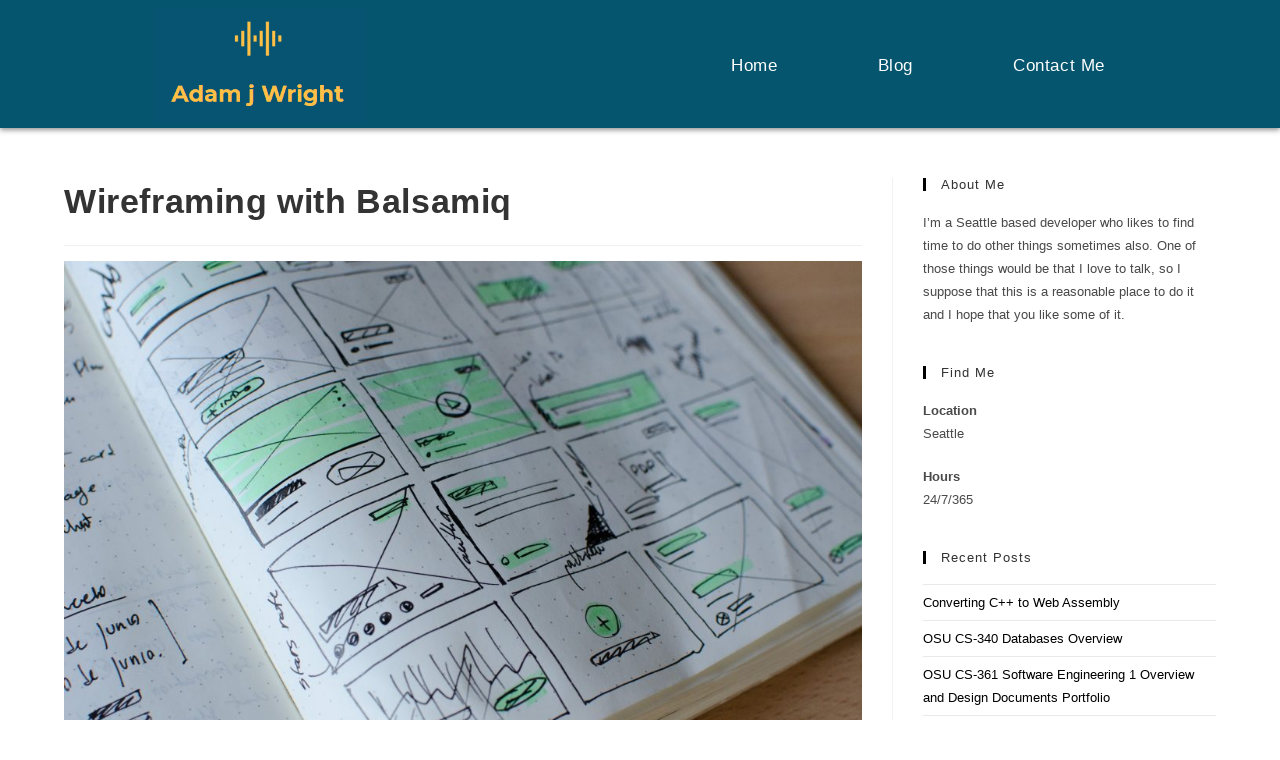

--- FILE ---
content_type: text/html; charset=UTF-8
request_url: https://adamjwright.com/blog/wireframing_with_balsamiq
body_size: 12307
content:
<!DOCTYPE html>
<html class="html" lang="en-US">
<head>
	<meta charset="UTF-8">
	<link rel="profile" href="https://gmpg.org/xfn/11">

	<title>Wireframing with Balsamiq &#8211; AjWright</title>
<meta name='robots' content='max-image-preview:large' />
		<style>img:is([sizes="auto" i], [sizes^="auto," i]) { contain-intrinsic-size: 3000px 1500px }</style>
		<link rel="pingback" href="https://adamjwright.com/blog/xmlrpc.php">
<meta name="viewport" content="width=device-width, initial-scale=1"><link rel="alternate" type="application/rss+xml" title="AjWright &raquo; Feed" href="https://adamjwright.com/blog/feed" />
<link rel="alternate" type="application/rss+xml" title="AjWright &raquo; Comments Feed" href="https://adamjwright.com/blog/comments/feed" />
<link rel="alternate" type="application/rss+xml" title="AjWright &raquo; Wireframing with Balsamiq Comments Feed" href="https://adamjwright.com/blog/wireframing_with_balsamiq/feed" />
<script>
window._wpemojiSettings = {"baseUrl":"https:\/\/s.w.org\/images\/core\/emoji\/14.0.0\/72x72\/","ext":".png","svgUrl":"https:\/\/s.w.org\/images\/core\/emoji\/14.0.0\/svg\/","svgExt":".svg","source":{"concatemoji":"https:\/\/adamjwright.com\/blog\/wp-includes\/js\/wp-emoji-release.min.js?ver=6.4.7"}};
/*! This file is auto-generated */
!function(i,n){var o,s,e;function c(e){try{var t={supportTests:e,timestamp:(new Date).valueOf()};sessionStorage.setItem(o,JSON.stringify(t))}catch(e){}}function p(e,t,n){e.clearRect(0,0,e.canvas.width,e.canvas.height),e.fillText(t,0,0);var t=new Uint32Array(e.getImageData(0,0,e.canvas.width,e.canvas.height).data),r=(e.clearRect(0,0,e.canvas.width,e.canvas.height),e.fillText(n,0,0),new Uint32Array(e.getImageData(0,0,e.canvas.width,e.canvas.height).data));return t.every(function(e,t){return e===r[t]})}function u(e,t,n){switch(t){case"flag":return n(e,"\ud83c\udff3\ufe0f\u200d\u26a7\ufe0f","\ud83c\udff3\ufe0f\u200b\u26a7\ufe0f")?!1:!n(e,"\ud83c\uddfa\ud83c\uddf3","\ud83c\uddfa\u200b\ud83c\uddf3")&&!n(e,"\ud83c\udff4\udb40\udc67\udb40\udc62\udb40\udc65\udb40\udc6e\udb40\udc67\udb40\udc7f","\ud83c\udff4\u200b\udb40\udc67\u200b\udb40\udc62\u200b\udb40\udc65\u200b\udb40\udc6e\u200b\udb40\udc67\u200b\udb40\udc7f");case"emoji":return!n(e,"\ud83e\udef1\ud83c\udffb\u200d\ud83e\udef2\ud83c\udfff","\ud83e\udef1\ud83c\udffb\u200b\ud83e\udef2\ud83c\udfff")}return!1}function f(e,t,n){var r="undefined"!=typeof WorkerGlobalScope&&self instanceof WorkerGlobalScope?new OffscreenCanvas(300,150):i.createElement("canvas"),a=r.getContext("2d",{willReadFrequently:!0}),o=(a.textBaseline="top",a.font="600 32px Arial",{});return e.forEach(function(e){o[e]=t(a,e,n)}),o}function t(e){var t=i.createElement("script");t.src=e,t.defer=!0,i.head.appendChild(t)}"undefined"!=typeof Promise&&(o="wpEmojiSettingsSupports",s=["flag","emoji"],n.supports={everything:!0,everythingExceptFlag:!0},e=new Promise(function(e){i.addEventListener("DOMContentLoaded",e,{once:!0})}),new Promise(function(t){var n=function(){try{var e=JSON.parse(sessionStorage.getItem(o));if("object"==typeof e&&"number"==typeof e.timestamp&&(new Date).valueOf()<e.timestamp+604800&&"object"==typeof e.supportTests)return e.supportTests}catch(e){}return null}();if(!n){if("undefined"!=typeof Worker&&"undefined"!=typeof OffscreenCanvas&&"undefined"!=typeof URL&&URL.createObjectURL&&"undefined"!=typeof Blob)try{var e="postMessage("+f.toString()+"("+[JSON.stringify(s),u.toString(),p.toString()].join(",")+"));",r=new Blob([e],{type:"text/javascript"}),a=new Worker(URL.createObjectURL(r),{name:"wpTestEmojiSupports"});return void(a.onmessage=function(e){c(n=e.data),a.terminate(),t(n)})}catch(e){}c(n=f(s,u,p))}t(n)}).then(function(e){for(var t in e)n.supports[t]=e[t],n.supports.everything=n.supports.everything&&n.supports[t],"flag"!==t&&(n.supports.everythingExceptFlag=n.supports.everythingExceptFlag&&n.supports[t]);n.supports.everythingExceptFlag=n.supports.everythingExceptFlag&&!n.supports.flag,n.DOMReady=!1,n.readyCallback=function(){n.DOMReady=!0}}).then(function(){return e}).then(function(){var e;n.supports.everything||(n.readyCallback(),(e=n.source||{}).concatemoji?t(e.concatemoji):e.wpemoji&&e.twemoji&&(t(e.twemoji),t(e.wpemoji)))}))}((window,document),window._wpemojiSettings);
</script>
<style id='wp-emoji-styles-inline-css'>

	img.wp-smiley, img.emoji {
		display: inline !important;
		border: none !important;
		box-shadow: none !important;
		height: 1em !important;
		width: 1em !important;
		margin: 0 0.07em !important;
		vertical-align: -0.1em !important;
		background: none !important;
		padding: 0 !important;
	}
</style>
<link rel='stylesheet' id='wp-block-library-css' href='https://adamjwright.com/blog/wp-includes/css/dist/block-library/style.min.css?ver=6.4.7' media='all' />
<style id='wp-block-library-theme-inline-css'>
.wp-block-audio figcaption{color:#555;font-size:13px;text-align:center}.is-dark-theme .wp-block-audio figcaption{color:hsla(0,0%,100%,.65)}.wp-block-audio{margin:0 0 1em}.wp-block-code{border:1px solid #ccc;border-radius:4px;font-family:Menlo,Consolas,monaco,monospace;padding:.8em 1em}.wp-block-embed figcaption{color:#555;font-size:13px;text-align:center}.is-dark-theme .wp-block-embed figcaption{color:hsla(0,0%,100%,.65)}.wp-block-embed{margin:0 0 1em}.blocks-gallery-caption{color:#555;font-size:13px;text-align:center}.is-dark-theme .blocks-gallery-caption{color:hsla(0,0%,100%,.65)}.wp-block-image figcaption{color:#555;font-size:13px;text-align:center}.is-dark-theme .wp-block-image figcaption{color:hsla(0,0%,100%,.65)}.wp-block-image{margin:0 0 1em}.wp-block-pullquote{border-bottom:4px solid;border-top:4px solid;color:currentColor;margin-bottom:1.75em}.wp-block-pullquote cite,.wp-block-pullquote footer,.wp-block-pullquote__citation{color:currentColor;font-size:.8125em;font-style:normal;text-transform:uppercase}.wp-block-quote{border-left:.25em solid;margin:0 0 1.75em;padding-left:1em}.wp-block-quote cite,.wp-block-quote footer{color:currentColor;font-size:.8125em;font-style:normal;position:relative}.wp-block-quote.has-text-align-right{border-left:none;border-right:.25em solid;padding-left:0;padding-right:1em}.wp-block-quote.has-text-align-center{border:none;padding-left:0}.wp-block-quote.is-large,.wp-block-quote.is-style-large,.wp-block-quote.is-style-plain{border:none}.wp-block-search .wp-block-search__label{font-weight:700}.wp-block-search__button{border:1px solid #ccc;padding:.375em .625em}:where(.wp-block-group.has-background){padding:1.25em 2.375em}.wp-block-separator.has-css-opacity{opacity:.4}.wp-block-separator{border:none;border-bottom:2px solid;margin-left:auto;margin-right:auto}.wp-block-separator.has-alpha-channel-opacity{opacity:1}.wp-block-separator:not(.is-style-wide):not(.is-style-dots){width:100px}.wp-block-separator.has-background:not(.is-style-dots){border-bottom:none;height:1px}.wp-block-separator.has-background:not(.is-style-wide):not(.is-style-dots){height:2px}.wp-block-table{margin:0 0 1em}.wp-block-table td,.wp-block-table th{word-break:normal}.wp-block-table figcaption{color:#555;font-size:13px;text-align:center}.is-dark-theme .wp-block-table figcaption{color:hsla(0,0%,100%,.65)}.wp-block-video figcaption{color:#555;font-size:13px;text-align:center}.is-dark-theme .wp-block-video figcaption{color:hsla(0,0%,100%,.65)}.wp-block-video{margin:0 0 1em}.wp-block-template-part.has-background{margin-bottom:0;margin-top:0;padding:1.25em 2.375em}
</style>
<style id='classic-theme-styles-inline-css'>
/*! This file is auto-generated */
.wp-block-button__link{color:#fff;background-color:#32373c;border-radius:9999px;box-shadow:none;text-decoration:none;padding:calc(.667em + 2px) calc(1.333em + 2px);font-size:1.125em}.wp-block-file__button{background:#32373c;color:#fff;text-decoration:none}
</style>
<style id='global-styles-inline-css'>
body{--wp--preset--color--black: #000000;--wp--preset--color--cyan-bluish-gray: #abb8c3;--wp--preset--color--white: #ffffff;--wp--preset--color--pale-pink: #f78da7;--wp--preset--color--vivid-red: #cf2e2e;--wp--preset--color--luminous-vivid-orange: #ff6900;--wp--preset--color--luminous-vivid-amber: #fcb900;--wp--preset--color--light-green-cyan: #7bdcb5;--wp--preset--color--vivid-green-cyan: #00d084;--wp--preset--color--pale-cyan-blue: #8ed1fc;--wp--preset--color--vivid-cyan-blue: #0693e3;--wp--preset--color--vivid-purple: #9b51e0;--wp--preset--gradient--vivid-cyan-blue-to-vivid-purple: linear-gradient(135deg,rgba(6,147,227,1) 0%,rgb(155,81,224) 100%);--wp--preset--gradient--light-green-cyan-to-vivid-green-cyan: linear-gradient(135deg,rgb(122,220,180) 0%,rgb(0,208,130) 100%);--wp--preset--gradient--luminous-vivid-amber-to-luminous-vivid-orange: linear-gradient(135deg,rgba(252,185,0,1) 0%,rgba(255,105,0,1) 100%);--wp--preset--gradient--luminous-vivid-orange-to-vivid-red: linear-gradient(135deg,rgba(255,105,0,1) 0%,rgb(207,46,46) 100%);--wp--preset--gradient--very-light-gray-to-cyan-bluish-gray: linear-gradient(135deg,rgb(238,238,238) 0%,rgb(169,184,195) 100%);--wp--preset--gradient--cool-to-warm-spectrum: linear-gradient(135deg,rgb(74,234,220) 0%,rgb(151,120,209) 20%,rgb(207,42,186) 40%,rgb(238,44,130) 60%,rgb(251,105,98) 80%,rgb(254,248,76) 100%);--wp--preset--gradient--blush-light-purple: linear-gradient(135deg,rgb(255,206,236) 0%,rgb(152,150,240) 100%);--wp--preset--gradient--blush-bordeaux: linear-gradient(135deg,rgb(254,205,165) 0%,rgb(254,45,45) 50%,rgb(107,0,62) 100%);--wp--preset--gradient--luminous-dusk: linear-gradient(135deg,rgb(255,203,112) 0%,rgb(199,81,192) 50%,rgb(65,88,208) 100%);--wp--preset--gradient--pale-ocean: linear-gradient(135deg,rgb(255,245,203) 0%,rgb(182,227,212) 50%,rgb(51,167,181) 100%);--wp--preset--gradient--electric-grass: linear-gradient(135deg,rgb(202,248,128) 0%,rgb(113,206,126) 100%);--wp--preset--gradient--midnight: linear-gradient(135deg,rgb(2,3,129) 0%,rgb(40,116,252) 100%);--wp--preset--font-size--small: 13px;--wp--preset--font-size--medium: 20px;--wp--preset--font-size--large: 36px;--wp--preset--font-size--x-large: 42px;--wp--preset--spacing--20: 0.44rem;--wp--preset--spacing--30: 0.67rem;--wp--preset--spacing--40: 1rem;--wp--preset--spacing--50: 1.5rem;--wp--preset--spacing--60: 2.25rem;--wp--preset--spacing--70: 3.38rem;--wp--preset--spacing--80: 5.06rem;--wp--preset--shadow--natural: 6px 6px 9px rgba(0, 0, 0, 0.2);--wp--preset--shadow--deep: 12px 12px 50px rgba(0, 0, 0, 0.4);--wp--preset--shadow--sharp: 6px 6px 0px rgba(0, 0, 0, 0.2);--wp--preset--shadow--outlined: 6px 6px 0px -3px rgba(255, 255, 255, 1), 6px 6px rgba(0, 0, 0, 1);--wp--preset--shadow--crisp: 6px 6px 0px rgba(0, 0, 0, 1);}:where(.is-layout-flex){gap: 0.5em;}:where(.is-layout-grid){gap: 0.5em;}body .is-layout-flow > .alignleft{float: left;margin-inline-start: 0;margin-inline-end: 2em;}body .is-layout-flow > .alignright{float: right;margin-inline-start: 2em;margin-inline-end: 0;}body .is-layout-flow > .aligncenter{margin-left: auto !important;margin-right: auto !important;}body .is-layout-constrained > .alignleft{float: left;margin-inline-start: 0;margin-inline-end: 2em;}body .is-layout-constrained > .alignright{float: right;margin-inline-start: 2em;margin-inline-end: 0;}body .is-layout-constrained > .aligncenter{margin-left: auto !important;margin-right: auto !important;}body .is-layout-constrained > :where(:not(.alignleft):not(.alignright):not(.alignfull)){max-width: var(--wp--style--global--content-size);margin-left: auto !important;margin-right: auto !important;}body .is-layout-constrained > .alignwide{max-width: var(--wp--style--global--wide-size);}body .is-layout-flex{display: flex;}body .is-layout-flex{flex-wrap: wrap;align-items: center;}body .is-layout-flex > *{margin: 0;}body .is-layout-grid{display: grid;}body .is-layout-grid > *{margin: 0;}:where(.wp-block-columns.is-layout-flex){gap: 2em;}:where(.wp-block-columns.is-layout-grid){gap: 2em;}:where(.wp-block-post-template.is-layout-flex){gap: 1.25em;}:where(.wp-block-post-template.is-layout-grid){gap: 1.25em;}.has-black-color{color: var(--wp--preset--color--black) !important;}.has-cyan-bluish-gray-color{color: var(--wp--preset--color--cyan-bluish-gray) !important;}.has-white-color{color: var(--wp--preset--color--white) !important;}.has-pale-pink-color{color: var(--wp--preset--color--pale-pink) !important;}.has-vivid-red-color{color: var(--wp--preset--color--vivid-red) !important;}.has-luminous-vivid-orange-color{color: var(--wp--preset--color--luminous-vivid-orange) !important;}.has-luminous-vivid-amber-color{color: var(--wp--preset--color--luminous-vivid-amber) !important;}.has-light-green-cyan-color{color: var(--wp--preset--color--light-green-cyan) !important;}.has-vivid-green-cyan-color{color: var(--wp--preset--color--vivid-green-cyan) !important;}.has-pale-cyan-blue-color{color: var(--wp--preset--color--pale-cyan-blue) !important;}.has-vivid-cyan-blue-color{color: var(--wp--preset--color--vivid-cyan-blue) !important;}.has-vivid-purple-color{color: var(--wp--preset--color--vivid-purple) !important;}.has-black-background-color{background-color: var(--wp--preset--color--black) !important;}.has-cyan-bluish-gray-background-color{background-color: var(--wp--preset--color--cyan-bluish-gray) !important;}.has-white-background-color{background-color: var(--wp--preset--color--white) !important;}.has-pale-pink-background-color{background-color: var(--wp--preset--color--pale-pink) !important;}.has-vivid-red-background-color{background-color: var(--wp--preset--color--vivid-red) !important;}.has-luminous-vivid-orange-background-color{background-color: var(--wp--preset--color--luminous-vivid-orange) !important;}.has-luminous-vivid-amber-background-color{background-color: var(--wp--preset--color--luminous-vivid-amber) !important;}.has-light-green-cyan-background-color{background-color: var(--wp--preset--color--light-green-cyan) !important;}.has-vivid-green-cyan-background-color{background-color: var(--wp--preset--color--vivid-green-cyan) !important;}.has-pale-cyan-blue-background-color{background-color: var(--wp--preset--color--pale-cyan-blue) !important;}.has-vivid-cyan-blue-background-color{background-color: var(--wp--preset--color--vivid-cyan-blue) !important;}.has-vivid-purple-background-color{background-color: var(--wp--preset--color--vivid-purple) !important;}.has-black-border-color{border-color: var(--wp--preset--color--black) !important;}.has-cyan-bluish-gray-border-color{border-color: var(--wp--preset--color--cyan-bluish-gray) !important;}.has-white-border-color{border-color: var(--wp--preset--color--white) !important;}.has-pale-pink-border-color{border-color: var(--wp--preset--color--pale-pink) !important;}.has-vivid-red-border-color{border-color: var(--wp--preset--color--vivid-red) !important;}.has-luminous-vivid-orange-border-color{border-color: var(--wp--preset--color--luminous-vivid-orange) !important;}.has-luminous-vivid-amber-border-color{border-color: var(--wp--preset--color--luminous-vivid-amber) !important;}.has-light-green-cyan-border-color{border-color: var(--wp--preset--color--light-green-cyan) !important;}.has-vivid-green-cyan-border-color{border-color: var(--wp--preset--color--vivid-green-cyan) !important;}.has-pale-cyan-blue-border-color{border-color: var(--wp--preset--color--pale-cyan-blue) !important;}.has-vivid-cyan-blue-border-color{border-color: var(--wp--preset--color--vivid-cyan-blue) !important;}.has-vivid-purple-border-color{border-color: var(--wp--preset--color--vivid-purple) !important;}.has-vivid-cyan-blue-to-vivid-purple-gradient-background{background: var(--wp--preset--gradient--vivid-cyan-blue-to-vivid-purple) !important;}.has-light-green-cyan-to-vivid-green-cyan-gradient-background{background: var(--wp--preset--gradient--light-green-cyan-to-vivid-green-cyan) !important;}.has-luminous-vivid-amber-to-luminous-vivid-orange-gradient-background{background: var(--wp--preset--gradient--luminous-vivid-amber-to-luminous-vivid-orange) !important;}.has-luminous-vivid-orange-to-vivid-red-gradient-background{background: var(--wp--preset--gradient--luminous-vivid-orange-to-vivid-red) !important;}.has-very-light-gray-to-cyan-bluish-gray-gradient-background{background: var(--wp--preset--gradient--very-light-gray-to-cyan-bluish-gray) !important;}.has-cool-to-warm-spectrum-gradient-background{background: var(--wp--preset--gradient--cool-to-warm-spectrum) !important;}.has-blush-light-purple-gradient-background{background: var(--wp--preset--gradient--blush-light-purple) !important;}.has-blush-bordeaux-gradient-background{background: var(--wp--preset--gradient--blush-bordeaux) !important;}.has-luminous-dusk-gradient-background{background: var(--wp--preset--gradient--luminous-dusk) !important;}.has-pale-ocean-gradient-background{background: var(--wp--preset--gradient--pale-ocean) !important;}.has-electric-grass-gradient-background{background: var(--wp--preset--gradient--electric-grass) !important;}.has-midnight-gradient-background{background: var(--wp--preset--gradient--midnight) !important;}.has-small-font-size{font-size: var(--wp--preset--font-size--small) !important;}.has-medium-font-size{font-size: var(--wp--preset--font-size--medium) !important;}.has-large-font-size{font-size: var(--wp--preset--font-size--large) !important;}.has-x-large-font-size{font-size: var(--wp--preset--font-size--x-large) !important;}
.wp-block-navigation a:where(:not(.wp-element-button)){color: inherit;}
:where(.wp-block-post-template.is-layout-flex){gap: 1.25em;}:where(.wp-block-post-template.is-layout-grid){gap: 1.25em;}
:where(.wp-block-columns.is-layout-flex){gap: 2em;}:where(.wp-block-columns.is-layout-grid){gap: 2em;}
.wp-block-pullquote{font-size: 1.5em;line-height: 1.6;}
</style>
<link rel='stylesheet' id='font-awesome-css' href='https://adamjwright.com/blog/wp-content/themes/oceanwp/assets/fonts/fontawesome/css/all.min.css?ver=6.4.2' media='all' />
<link rel='stylesheet' id='simple-line-icons-css' href='https://adamjwright.com/blog/wp-content/themes/oceanwp/assets/css/third/simple-line-icons.min.css?ver=2.4.0' media='all' />
<link rel='stylesheet' id='oceanwp-style-css' href='https://adamjwright.com/blog/wp-content/themes/oceanwp/assets/css/style.min.css?ver=3.5.3' media='all' />
<script src="https://adamjwright.com/blog/wp-includes/js/jquery/jquery.min.js?ver=3.7.1" id="jquery-core-js"></script>
<link rel="https://api.w.org/" href="https://adamjwright.com/blog/wp-json/" /><link rel="alternate" type="application/json" href="https://adamjwright.com/blog/wp-json/wp/v2/posts/525" /><link rel="EditURI" type="application/rsd+xml" title="RSD" href="https://adamjwright.com/blog/xmlrpc.php?rsd" />
<meta name="generator" content="WordPress 6.4.7" />
<link rel="canonical" href="https://adamjwright.com/blog/wireframing_with_balsamiq" />
<link rel='shortlink' href='https://adamjwright.com/blog/?p=525' />
<link rel="alternate" type="application/json+oembed" href="https://adamjwright.com/blog/wp-json/oembed/1.0/embed?url=https%3A%2F%2Fadamjwright.com%2Fblog%2Fwireframing_with_balsamiq" />
<link rel="alternate" type="text/xml+oembed" href="https://adamjwright.com/blog/wp-json/oembed/1.0/embed?url=https%3A%2F%2Fadamjwright.com%2Fblog%2Fwireframing_with_balsamiq&#038;format=xml" />
<link rel="icon" href="https://adamjwright.com/blog/wp-content/uploads/2019/03/favicon-1.ico" sizes="32x32" />
<link rel="icon" href="https://adamjwright.com/blog/wp-content/uploads/2019/03/favicon-1.ico" sizes="192x192" />
<link rel="apple-touch-icon" href="https://adamjwright.com/blog/wp-content/uploads/2019/03/favicon-1.ico" />
<meta name="msapplication-TileImage" content="https://adamjwright.com/blog/wp-content/uploads/2019/03/favicon-1.ico" />
		<style id="wp-custom-css">
			#site-header{box-shadow:0 5px 5px #27272780;-webkit-box-shadow:0 2px 5px #27272780;-moz-box-shadow:0 2px 5px #27272780;position:relative;z-index:999999}#contact{width:85%}#name{float:left;margin-right:75%;color:rgb(92,92,92)}#first-in{float:left;margin-right:2%;border-radius:2px;border:1px solid rgb(172,172,172);width:30%}#first{float:left;margin-right:30%;color:rgb(172,172,172);font-size:13px}#last-in{float:left;width:30%;margin-right:37%;border-radius:2px;border:1px solid rgb(172,172,172)}#last{/* margin-left:-20%;*/color:rgb(172,172,172);font-size:13px}#email{float:left;margin-right:75%;color:rgb(92,92,92)}#email-in{width:62%;float:left;margin-right:35%;border:1px solid rgb(172,172,172);border-radius:2px}#comments{float:left;color:rgb(92,92,92);border-top:0}#comments-in{float:left;max-width:100%;min-width:100%;height:8vw;border:1px solid rgb(172,172,172);resize:vertical;border-radius:2px}#submit{float:left;background-color:rgb(92,92,92);margin-bottom:40px;border-radius:5px;color:white;font-size:13px;padding:13px 25px;margin-top:13px;-webkit-transition:0.4s;-moz-transition:0.4s;-o-transition:0.4s;transition:0.4s}#submit:hover{background-color:rgb(14,13,13)}#sidr{width:220px}.sidr-class-close-text{font-size:11.5px;font-weight:bold;margin-left:30px}.sidr-class-dropdown-menu >li:first-child,.sidr-class-fs-dropdown-menu >li:first-child{border-top:1px solid rgba(0,0,0,0.125)}.sidr-class-dropdown-menu li,.sidr-class-fs-dropdown-menu li{border-bottom:1px solid rgba(0,0,0,0.125)}.sidr-class-close-text{color:white}.sidr-class-toggle-sidr-close{background-color:#04556d}.no-header-border #site-header{z-index:1}.oceanwp-sidr-overlay{background:rgba(0,0,0,0.50)}a.sidr-class-toggle-sidr-close i{filter:brightness(0) invert(1)}a.sidr-class-toggle-sidr-close{background-color:#04536d}		</style>
		<!-- OceanWP CSS -->
<style type="text/css">
/* General CSS */a:hover,a.light:hover,.theme-heading .text::before,.theme-heading .text::after,#top-bar-content >a:hover,#top-bar-social li.oceanwp-email a:hover,#site-navigation-wrap .dropdown-menu >li >a:hover,#site-header.medium-header #medium-searchform button:hover,.oceanwp-mobile-menu-icon a:hover,.blog-entry.post .blog-entry-header .entry-title a:hover,.blog-entry.post .blog-entry-readmore a:hover,.blog-entry.thumbnail-entry .blog-entry-category a,ul.meta li a:hover,.dropcap,.single nav.post-navigation .nav-links .title,body .related-post-title a:hover,body #wp-calendar caption,body .contact-info-widget.default i,body .contact-info-widget.big-icons i,body .custom-links-widget .oceanwp-custom-links li a:hover,body .custom-links-widget .oceanwp-custom-links li a:hover:before,body .posts-thumbnails-widget li a:hover,body .social-widget li.oceanwp-email a:hover,.comment-author .comment-meta .comment-reply-link,#respond #cancel-comment-reply-link:hover,#footer-widgets .footer-box a:hover,#footer-bottom a:hover,#footer-bottom #footer-bottom-menu a:hover,.sidr a:hover,.sidr-class-dropdown-toggle:hover,.sidr-class-menu-item-has-children.active >a,.sidr-class-menu-item-has-children.active >a >.sidr-class-dropdown-toggle,input[type=checkbox]:checked:before{color:#000000}.single nav.post-navigation .nav-links .title .owp-icon use,.blog-entry.post .blog-entry-readmore a:hover .owp-icon use,body .contact-info-widget.default .owp-icon use,body .contact-info-widget.big-icons .owp-icon use{stroke:#000000}input[type="button"],input[type="reset"],input[type="submit"],button[type="submit"],.button,#site-navigation-wrap .dropdown-menu >li.btn >a >span,.thumbnail:hover i,.post-quote-content,.omw-modal .omw-close-modal,body .contact-info-widget.big-icons li:hover i,body div.wpforms-container-full .wpforms-form input[type=submit],body div.wpforms-container-full .wpforms-form button[type=submit],body div.wpforms-container-full .wpforms-form .wpforms-page-button{background-color:#000000}.thumbnail:hover .link-post-svg-icon{background-color:#000000}body .contact-info-widget.big-icons li:hover .owp-icon{background-color:#000000}.widget-title{border-color:#000000}blockquote{border-color:#000000}#searchform-dropdown{border-color:#000000}.dropdown-menu .sub-menu{border-color:#000000}.blog-entry.large-entry .blog-entry-readmore a:hover{border-color:#000000}.oceanwp-newsletter-form-wrap input[type="email"]:focus{border-color:#000000}.social-widget li.oceanwp-email a:hover{border-color:#000000}#respond #cancel-comment-reply-link:hover{border-color:#000000}body .contact-info-widget.big-icons li:hover i{border-color:#000000}#footer-widgets .oceanwp-newsletter-form-wrap input[type="email"]:focus{border-color:#000000}blockquote,.wp-block-quote{border-left-color:#000000}body .contact-info-widget.big-icons li:hover .owp-icon{border-color:#000000}a{color:#000000}a .owp-icon use{stroke:#000000}.page-header .page-header-title,.page-header.background-image-page-header .page-header-title{color:#000000}.site-breadcrumbs,.background-image-page-header .site-breadcrumbs{color:#000000}.site-breadcrumbs a,.background-image-page-header .site-breadcrumbs a{color:#000000}.site-breadcrumbs a .owp-icon use,.background-image-page-header .site-breadcrumbs a .owp-icon use{stroke:#000000}.site-breadcrumbs a:hover,.background-image-page-header .site-breadcrumbs a:hover{color:rgba(2,0,0,0.28)}.site-breadcrumbs a:hover .owp-icon use,.background-image-page-header .site-breadcrumbs a:hover .owp-icon use{stroke:rgba(2,0,0,0.28)}.page-numbers a:hover,.page-links a:hover span,.page-numbers.current,.page-numbers.current:hover{color:rgba(2,2,2,0.28)}.page-numbers a:hover .owp-icon use{stroke:rgba(2,2,2,0.28)}.theme-button,input[type="submit"],button[type="submit"],button,.button,body div.wpforms-container-full .wpforms-form input[type=submit],body div.wpforms-container-full .wpforms-form button[type=submit],body div.wpforms-container-full .wpforms-form .wpforms-page-button{border-radius:4px}body .theme-button,body input[type="submit"],body button[type="submit"],body button,body .button,body div.wpforms-container-full .wpforms-form input[type=submit],body div.wpforms-container-full .wpforms-form button[type=submit],body div.wpforms-container-full .wpforms-form .wpforms-page-button{background-color:rgba(2,2,2,0.63)}body .theme-button:hover,body input[type="submit"]:hover,body button[type="submit"]:hover,body button:hover,body .button:hover,body div.wpforms-container-full .wpforms-form input[type=submit]:hover,body div.wpforms-container-full .wpforms-form input[type=submit]:active,body div.wpforms-container-full .wpforms-form button[type=submit]:hover,body div.wpforms-container-full .wpforms-form button[type=submit]:active,body div.wpforms-container-full .wpforms-form .wpforms-page-button:hover,body div.wpforms-container-full .wpforms-form .wpforms-page-button:active{background-color:rgba(0,0,0,0.95)}/* Header CSS */#site-logo #site-logo-inner,.oceanwp-social-menu .social-menu-inner,#site-header.full_screen-header .menu-bar-inner,.after-header-content .after-header-content-inner{height:124px}#site-navigation-wrap .dropdown-menu >li >a,.oceanwp-mobile-menu-icon a,.mobile-menu-close,.after-header-content-inner >a{line-height:124px}#site-header,.has-transparent-header .is-sticky #site-header,.has-vh-transparent .is-sticky #site-header.vertical-header,#searchform-header-replace{background-color:#04556d}#site-header{border-color:rgba(2,2,2,0.59)}#site-header-inner{padding:4px 140px 0 154px}@media (max-width:768px){#site-header-inner{padding:0 40px 0 25px}}@media (max-width:480px){#site-header-inner{padding:0 8px 0 0}}#site-header.has-header-media .overlay-header-media{background-color:rgba(0,0,0,0.5)}#site-logo #site-logo-inner a img,#site-header.center-header #site-navigation-wrap .middle-site-logo a img{max-width:212px}#site-header #site-logo #site-logo-inner a img,#site-header.center-header #site-navigation-wrap .middle-site-logo a img{max-height:207px}.effect-one #site-navigation-wrap .dropdown-menu >li >a.menu-link >span:after,.effect-three #site-navigation-wrap .dropdown-menu >li >a.menu-link >span:after,.effect-five #site-navigation-wrap .dropdown-menu >li >a.menu-link >span:before,.effect-five #site-navigation-wrap .dropdown-menu >li >a.menu-link >span:after,.effect-nine #site-navigation-wrap .dropdown-menu >li >a.menu-link >span:before,.effect-nine #site-navigation-wrap .dropdown-menu >li >a.menu-link >span:after{background-color:rgba(255,255,255,0.88)}.effect-four #site-navigation-wrap .dropdown-menu >li >a.menu-link >span:before,.effect-four #site-navigation-wrap .dropdown-menu >li >a.menu-link >span:after,.effect-seven #site-navigation-wrap .dropdown-menu >li >a.menu-link:hover >span:after,.effect-seven #site-navigation-wrap .dropdown-menu >li.sfHover >a.menu-link >span:after{color:rgba(255,255,255,0.88)}.effect-seven #site-navigation-wrap .dropdown-menu >li >a.menu-link:hover >span:after,.effect-seven #site-navigation-wrap .dropdown-menu >li.sfHover >a.menu-link >span:after{text-shadow:10px 0 rgba(255,255,255,0.88),-10px 0 rgba(255,255,255,0.88)}#site-navigation-wrap .dropdown-menu >li >a{padding:0 50px}#site-navigation-wrap .dropdown-menu >li >a,.oceanwp-mobile-menu-icon a,#searchform-header-replace-close{color:#ffffff}#site-navigation-wrap .dropdown-menu >li >a .owp-icon use,.oceanwp-mobile-menu-icon a .owp-icon use,#searchform-header-replace-close .owp-icon use{stroke:#ffffff}#site-navigation-wrap .dropdown-menu >li >a:hover,.oceanwp-mobile-menu-icon a:hover,#searchform-header-replace-close:hover{color:rgba(255,255,255,0.47)}#site-navigation-wrap .dropdown-menu >li >a:hover .owp-icon use,.oceanwp-mobile-menu-icon a:hover .owp-icon use,#searchform-header-replace-close:hover .owp-icon use{stroke:rgba(255,255,255,0.47)}#site-navigation-wrap .dropdown-menu >.current-menu-item >a,#site-navigation-wrap .dropdown-menu >.current-menu-ancestor >a,#site-navigation-wrap .dropdown-menu >.current-menu-item >a:hover,#site-navigation-wrap .dropdown-menu >.current-menu-ancestor >a:hover{color:#ffffff}#site-navigation-wrap .dropdown-menu >li >a:hover,#site-navigation-wrap .dropdown-menu >li.sfHover >a{background-color:rgba(2,2,2,0)}.dropdown-menu .sub-menu{min-width:118px}.dropdown-menu ul li a.menu-link:hover{color:#ffffff}.dropdown-menu ul li a.menu-link:hover .owp-icon use{stroke:#ffffff}.dropdown-menu ul >.current-menu-item >a.menu-link{color:#ffffff}.dropdown-menu ul >.current-menu-item >a.menu-link{background-color:#ffffff}/* Top Bar CSS */#top-bar{padding:0}#top-bar-wrap,.oceanwp-top-bar-sticky{background-color:#04556d}/* Footer Widgets CSS */#footer-widgets{background-color:#ffffff}/* Typography CSS */#site-navigation-wrap .dropdown-menu >li >a,#site-header.full_screen-header .fs-dropdown-menu >li >a,#site-header.top-header #site-navigation-wrap .dropdown-menu >li >a,#site-header.center-header #site-navigation-wrap .dropdown-menu >li >a,#site-header.medium-header #site-navigation-wrap .dropdown-menu >li >a,.oceanwp-mobile-menu-icon a{font-size:17px}
</style></head>

<body class="post-template-default single single-post postid-525 single-format-standard wp-custom-logo wp-embed-responsive oceanwp-theme sidebar-mobile no-header-border default-breakpoint has-sidebar content-right-sidebar post-in-category-front-end page-header-disabled" itemscope="itemscope" itemtype="https://schema.org/Article">

	
	
	<div id="outer-wrap" class="site clr">

		<a class="skip-link screen-reader-text" href="#main">Skip to content</a>

		
		<div id="wrap" class="clr">

			
			
<header id="site-header" class="minimal-header clr" data-height="124" itemscope="itemscope" itemtype="https://schema.org/WPHeader" role="banner">

	
					
			<div id="site-header-inner" class="clr ">

				
				

<div id="site-logo" class="clr" itemscope itemtype="https://schema.org/Brand" >

	
	<div id="site-logo-inner" class="clr">

		<a href="https://adamjwright.com/blog/" class="custom-logo-link" rel="home"><img width="342" height="187" src="https://adamjwright.com/blog/wp-content/uploads/2018/10/01bZrQm.png" class="custom-logo" alt="AjWright" decoding="async" fetchpriority="high" srcset="https://adamjwright.com/blog/wp-content/uploads/2018/10/01bZrQm.png 342w, https://adamjwright.com/blog/wp-content/uploads/2018/10/01bZrQm-300x164.png 300w" sizes="(max-width: 342px) 100vw, 342px" /></a>
	</div><!-- #site-logo-inner -->

	
	
</div><!-- #site-logo -->

			<div id="site-navigation-wrap" class="no-top-border clr">
			
			
			
			<nav id="site-navigation" class="navigation main-navigation clr" itemscope="itemscope" itemtype="https://schema.org/SiteNavigationElement" role="navigation" >

				<ul id="menu-top-menu" class="main-menu dropdown-menu sf-menu"><li id="menu-item-21" class="menu-item menu-item-type-custom menu-item-object-custom menu-item-21"><a href="https://adamjwright.com/" class="menu-link"><span class="text-wrap">Home</span></a></li><li id="menu-item-50" class="menu-item menu-item-type-custom menu-item-object-custom menu-item-50"><a href="https://adamjwright.com/blog/page/1" class="menu-link"><span class="text-wrap">Blog</span></a></li><li id="menu-item-49" class="menu-item menu-item-type-post_type menu-item-object-page menu-item-49"><a href="https://adamjwright.com/blog/contact_me" class="menu-link"><span class="text-wrap">Contact Me</span></a></li></ul>
			</nav><!-- #site-navigation -->

			
			
					</div><!-- #site-navigation-wrap -->
			
		
	
				
	
	<div class="oceanwp-mobile-menu-icon clr mobile-right">

		
		
		
		<a href="https://adamjwright.com/blog/#mobile-menu-toggle" class="mobile-menu"  aria-label="Mobile Menu">
							<i class="fa fa-bars" aria-hidden="true"></i>
								<span class="oceanwp-text">Menu</span>
				<span class="oceanwp-close-text">Close</span>
						</a>

		
		
		
	</div><!-- #oceanwp-mobile-menu-navbar -->

	

			</div><!-- #site-header-inner -->

			
			
			
		
		
</header><!-- #site-header -->


			
			<main id="main" class="site-main clr"  role="main">

				
	
	<div id="content-wrap" class="container clr">

		
		<div id="primary" class="content-area clr">

			
			<div id="content" class="site-content clr">

				
				
<article id="post-525">

	

<header class="entry-header clr">
	<h2 class="single-post-title entry-title" itemprop="headline">Wireframing with Balsamiq</h2><!-- .single-post-title -->
</header><!-- .entry-header -->



<div class="entry-content clr" itemprop="text">
	
<figure class="wp-block-image"><img decoding="async" width="1024" height="678" src="https://adamjwright.com/blog/wp-content/uploads/2019/06/jose-alejandro-cuffia-799485-unsplash-1024x678.jpg" alt="" class="wp-image-526" srcset="https://adamjwright.com/blog/wp-content/uploads/2019/06/jose-alejandro-cuffia-799485-unsplash-1024x678.jpg 1024w, https://adamjwright.com/blog/wp-content/uploads/2019/06/jose-alejandro-cuffia-799485-unsplash-300x199.jpg 300w, https://adamjwright.com/blog/wp-content/uploads/2019/06/jose-alejandro-cuffia-799485-unsplash-768x509.jpg 768w, https://adamjwright.com/blog/wp-content/uploads/2019/06/jose-alejandro-cuffia-799485-unsplash.jpg 2048w" sizes="(max-width: 1024px) 100vw, 1024px" /></figure>



<p>Well, I have now gotten a fair bit a experience with wireframing both on paper and by using Balsamiq mockups and I can now see some of the big upsides and downsides of each. </p>



<p>To start with, the simplest tool for mocking up a software application is just a pencil and a piece of paper. This is a workflow that is always available to anyone and it is very easy to get started with. The biggest upside of using of mocking up an application on paper is that it is very easy to throw away any design that has been created if you aren&#8217;t happy with it. Since, it is a low fidelity form of prototyping, the process can go very quickly and it is possible to sketch out several screens that will make up the heart of the system in just a matter of minutes. However, it is also possible to get a ruler out and begin to make the drawings more detailed and then feel bad when you decide to throw away the design or feel bad when you used a pen and can&#8217;t modify the design. This feeling seems to me to be completely counter to the point of low fidelity prototyping, but I have found myself in this position. I have also found that you now need to add and entire new layer of work if you are happy with the prototype, which is to scan it in or try to take a useful photograph of it so that the mockup can be shared with teammates, and then at that point you wonder why you didn&#8217;t just use a digital tool to begin with. At that point, the design will need to be recreated in a wireframing tool, if you are happy, and it feels like you should have just done all of that work in the tool from the beginning.</p>



<p>This takes us to Balsamiq mockups. It is one of  the most popular wireframing tools on the market and it holds this position because it is easy to move quickly with it and create useful and good looking wireframes. If you only wanted to create a single screen mockup then you could very likely use Balsamiq to create it in even less time then it could take to use a pencil and a piece of paper. the big upside is that once the design is created, it can easily be manipulated and any previous work on the wireframe isn&#8217;t wasted when a decision is made to begin to move elements around in the window. The wireframes that are created have the look and feel of squiggly lined hand drawn sketches, but the consistency of a professional tool. Then when you want to connect a full set of screen into a higher fidelity prototype, it is possible to connect all of the possible links between pages and to create a full application prototype that can be exported as an interactive .pdf that can be used for testing to verify that the prototype is ready to be built.</p>



<p>The only downside that I found when working with Balsamiq was that it does not have any good ways to give the entire site color. It is very easy to add images that offer some color to the site, but if the goal is a high fidelity prototype that is pixel perfect and ready for a developer to recreate then Balsamiq will leave you wanting a higher level of control. At that point one will wonder why they didn&#8217;t just jump for the higher fidelity tool from the beginning as all of the work will need to be recreated, just as it needed to be with the paper and pencil. </p>



<p>I found Balsamiq to be a very nice tool to work with and I plan to use it again in the future as it made for  an excellent user experience for a student who was looking to create a full interactive prototype, but not going for a pixel perfect prototype for an engineer to recreate for production. Whether it is the best tool for a UI engineer in a professional setting, I really do have to wonder.</p>

</div><!-- .entry -->





<ul class="meta ospm-default clr">

	
					<li class="meta-author" itemprop="name"><span class="screen-reader-text">Post author:</span><i class=" icon-user" aria-hidden="true" role="img"></i><a href="https://adamjwright.com/blog/author/admin1" title="Posts by Adam Wright" rel="author"  itemprop="author" itemscope="itemscope" itemtype="https://schema.org/Person">Adam Wright</a></li>
		
		
		
		
		
		
	
		
					<li class="meta-date" itemprop="datePublished"><span class="screen-reader-text">Post published:</span><i class=" icon-clock" aria-hidden="true" role="img"></i>May 28, 2019</li>
		
		
		
		
		
	
		
		
		
					<li class="meta-cat"><span class="screen-reader-text">Post category:</span><i class=" icon-folder" aria-hidden="true" role="img"></i><a href="https://adamjwright.com/blog/category/front-end" rel="category tag">Front End</a></li>
		
		
		
	
		
		
		
		
		
					<li class="meta-comments"><span class="screen-reader-text">Post comments:</span><i class=" icon-bubble" aria-hidden="true" role="img"></i><a href="https://adamjwright.com/blog/wireframing_with_balsamiq#respond" class="comments-link" >0 Comments</a></li>
		
	
</ul>


	<section id="related-posts" class="clr">

		<h3 class="theme-heading related-posts-title">
			<span class="text">You Might Also Like</span>
		</h3>

		<div class="oceanwp-row clr">

			
			
				
				<article class="related-post clr col span_1_of_3 col-1 post-74 post type-post status-publish format-standard has-post-thumbnail hentry category-front-end entry has-media">

					
						<figure class="related-post-media clr">

							<a href="https://adamjwright.com/blog/beginning_portfolio_site" class="related-thumb">

								<img width="300" height="225" src="https://adamjwright.com/blog/wp-content/uploads/2018/10/beata-ratuszniak-5429-unsplash-300x225.jpg" class="attachment-medium size-medium wp-post-image" alt="Read more about the article Beginning the real work on my Portfolio" itemprop="image" decoding="async" srcset="https://adamjwright.com/blog/wp-content/uploads/2018/10/beata-ratuszniak-5429-unsplash-300x225.jpg 300w, https://adamjwright.com/blog/wp-content/uploads/2018/10/beata-ratuszniak-5429-unsplash-768x576.jpg 768w, https://adamjwright.com/blog/wp-content/uploads/2018/10/beata-ratuszniak-5429-unsplash-1024x768.jpg 1024w, https://adamjwright.com/blog/wp-content/uploads/2018/10/beata-ratuszniak-5429-unsplash.jpg 2048w" sizes="(max-width: 300px) 100vw, 300px" />							</a>

						</figure>

					
					<h3 class="related-post-title">
						<a href="https://adamjwright.com/blog/beginning_portfolio_site" rel="bookmark">Beginning the real work on my Portfolio</a>
					</h3><!-- .related-post-title -->

								
						<time class="published" datetime="2018-10-13T10:40:30-07:00"><i class=" icon-clock" aria-hidden="true" role="img"></i>October 13, 2018</time>
						

				</article><!-- .related-post -->

				
			
				
				<article class="related-post clr col span_1_of_3 col-2 post-625 post type-post status-publish format-standard has-post-thumbnail hentry category-front-end category-javascript category-school entry has-media">

					
						<figure class="related-post-media clr">

							<a href="https://adamjwright.com/blog/osu_cs_340_databases_overview" class="related-thumb">

								<img width="300" height="183" src="https://adamjwright.com/blog/wp-content/uploads/2021/01/bug_tracker-1-edited-300x183.png" class="attachment-medium size-medium wp-post-image" alt="Read more about the article OSU CS-340 Databases Overview" itemprop="image" decoding="async" srcset="https://adamjwright.com/blog/wp-content/uploads/2021/01/bug_tracker-1-edited-300x183.png 300w, https://adamjwright.com/blog/wp-content/uploads/2021/01/bug_tracker-1-edited-1024x626.png 1024w, https://adamjwright.com/blog/wp-content/uploads/2021/01/bug_tracker-1-edited-768x469.png 768w, https://adamjwright.com/blog/wp-content/uploads/2021/01/bug_tracker-1-edited.png 1054w" sizes="(max-width: 300px) 100vw, 300px" />							</a>

						</figure>

					
					<h3 class="related-post-title">
						<a href="https://adamjwright.com/blog/osu_cs_340_databases_overview" rel="bookmark">OSU CS-340 Databases Overview</a>
					</h3><!-- .related-post-title -->

								
						<time class="published" datetime="2020-08-18T13:59:53-07:00"><i class=" icon-clock" aria-hidden="true" role="img"></i>August 18, 2020</time>
						

				</article><!-- .related-post -->

				
			
				
				<article class="related-post clr col span_1_of_3 col-3 post-76 post type-post status-publish format-standard has-post-thumbnail hentry category-front-end entry has-media">

					
						<figure class="related-post-media clr">

							<a href="https://adamjwright.com/blog/personal_website_begins" class="related-thumb">

								<img width="300" height="200" src="https://adamjwright.com/blog/wp-content/uploads/2018/10/malcolm-lightbody-698733-unsplash-300x200.jpg" class="attachment-medium size-medium wp-post-image" alt="Read more about the article Work on my website continues" itemprop="image" decoding="async" loading="lazy" srcset="https://adamjwright.com/blog/wp-content/uploads/2018/10/malcolm-lightbody-698733-unsplash-300x200.jpg 300w, https://adamjwright.com/blog/wp-content/uploads/2018/10/malcolm-lightbody-698733-unsplash-768x512.jpg 768w, https://adamjwright.com/blog/wp-content/uploads/2018/10/malcolm-lightbody-698733-unsplash-1024x683.jpg 1024w, https://adamjwright.com/blog/wp-content/uploads/2018/10/malcolm-lightbody-698733-unsplash.jpg 2048w" sizes="(max-width: 300px) 100vw, 300px" />							</a>

						</figure>

					
					<h3 class="related-post-title">
						<a href="https://adamjwright.com/blog/personal_website_begins" rel="bookmark">Work on my website continues</a>
					</h3><!-- .related-post-title -->

								
						<time class="published" datetime="2018-10-14T10:40:40-07:00"><i class=" icon-clock" aria-hidden="true" role="img"></i>October 14, 2018</time>
						

				</article><!-- .related-post -->

				
			
		</div><!-- .oceanwp-row -->

	</section><!-- .related-posts -->




<section id="comments" class="comments-area clr has-comments">

	
	
		<div id="respond" class="comment-respond">
		<h3 id="reply-title" class="comment-reply-title">Leave a Reply <small><a rel="nofollow" id="cancel-comment-reply-link" href="/blog/wireframing_with_balsamiq#respond" style="display:none;">Cancel reply</a></small></h3><form action="https://adamjwright.com/blog/wp-comments-post.php" method="post" id="commentform" class="comment-form" novalidate><div class="comment-textarea"><label for="comment" class="screen-reader-text">Comment</label><textarea name="comment" id="comment" cols="39" rows="4" tabindex="0" class="textarea-comment" placeholder="Your comment here..."></textarea></div><div class="comment-form-author"><label for="author" class="screen-reader-text">Enter your name or username to comment</label><input type="text" name="author" id="author" value="" placeholder="Name (required)" size="22" tabindex="0" aria-required="true" class="input-name" /></div>
<div class="comment-form-email"><label for="email" class="screen-reader-text">Enter your email address to comment</label><input type="text" name="email" id="email" value="" placeholder="Email (required)" size="22" tabindex="0" aria-required="true" class="input-email" /></div>
<div class="comment-form-url"><label for="url" class="screen-reader-text">Enter your website URL (optional)</label><input type="text" name="url" id="url" value="" placeholder="Website" size="22" tabindex="0" class="input-website" /></div>
<p class="form-submit"><input name="submit" type="submit" id="comment-submit" class="submit" value="Post Comment" /> <input type='hidden' name='comment_post_ID' value='525' id='comment_post_ID' />
<input type='hidden' name='comment_parent' id='comment_parent' value='0' />
</p></form>	</div><!-- #respond -->
	
</section><!-- #comments -->

</article>

				
			</div><!-- #content -->

			
		</div><!-- #primary -->

		

<aside id="right-sidebar" class="sidebar-container widget-area sidebar-primary" itemscope="itemscope" itemtype="https://schema.org/WPSideBar" role="complementary" aria-label="Primary Sidebar">

	
	<div id="right-sidebar-inner" class="clr">

		<div id="text-5" class="sidebar-box widget_text clr"><h4 class="widget-title">About Me</h4>			<div class="textwidget"><p>I&#8217;m a Seattle based developer who likes to find time to do other things sometimes also. One of those things would be that I love to talk, so I suppose that this is a reasonable place to do it and I hope that you like some of it.</p>
</div>
		</div><div id="text-4" class="sidebar-box widget_text clr"><h4 class="widget-title">Find Me</h4>			<div class="textwidget"><p><strong>Location</strong><br />
Seattle</p>
<p><strong>Hours</strong><br />
24/7/365</p>
</div>
		</div>
		<div id="recent-posts-3" class="sidebar-box widget_recent_entries clr">
		<h4 class="widget-title">Recent Posts</h4>
		<ul>
											<li>
					<a href="https://adamjwright.com/blog/converting_to_web_assembly">Converting C++ to Web Assembly</a>
									</li>
											<li>
					<a href="https://adamjwright.com/blog/osu_cs_340_databases_overview">OSU CS-340 Databases Overview</a>
									</li>
											<li>
					<a href="https://adamjwright.com/blog/osu_cs_361_software_engineering_1_overview_and_design_documents_portfolio">OSU CS-361 Software Engineering 1 Overview and Design Documents Portfolio</a>
									</li>
											<li>
					<a href="https://adamjwright.com/blog/wireframing_with_balsamiq" aria-current="page">Wireframing with Balsamiq</a>
									</li>
											<li>
					<a href="https://adamjwright.com/blog/discrete_math_is_still_math">OSU CS-225 Discrete Math Overview</a>
									</li>
					</ul>

		</div><div id="search-3" class="sidebar-box widget_search clr"><h4 class="widget-title">Search</h4>
<form aria-label="Search this website" role="search" method="get" class="searchform" action="https://adamjwright.com/blog/">	
	<input aria-label="Insert search query" type="search" id="ocean-search-form-1" class="field" autocomplete="off" placeholder="Search" name="s">
		</form>
</div>
	</div><!-- #sidebar-inner -->

	
</aside><!-- #right-sidebar -->


	</div><!-- #content-wrap -->

	

	</main><!-- #main -->

	
	
	
		
	
	
</div><!-- #wrap -->


</div><!-- #outer-wrap -->





<div id="sidr-close">
	<a href="https://adamjwright.com/blog/#sidr-menu-close" class="toggle-sidr-close" aria-label="Close mobile menu">
		<i class="icon icon-close" aria-hidden="true"></i><span class="close-text">Close Menu</span>
	</a>
</div>

	
	

<script src="https://adamjwright.com/blog/wp-includes/js/comment-reply.min.js?ver=6.4.7" id="comment-reply-js" async data-wp-strategy="async"></script>
<script src="https://adamjwright.com/blog/wp-includes/js/imagesloaded.min.js?ver=5.0.0" id="imagesloaded-js"></script>
<script id="oceanwp-main-js-extra">
var oceanwpLocalize = {"nonce":"c2ad1231e5","isRTL":"","menuSearchStyle":"disabled","mobileMenuSearchStyle":"disabled","sidrSource":"#sidr-close, #site-navigation","sidrDisplace":"","sidrSide":"left","sidrDropdownTarget":"link","verticalHeaderTarget":"link","customScrollOffset":"0","customSelects":".woocommerce-ordering .orderby, #dropdown_product_cat, .widget_categories select, .widget_archive select, .single-product .variations_form .variations select"};
</script>
<script src="https://adamjwright.com/blog/wp-content/themes/oceanwp/assets/js/theme.min.js?ver=3.5.3" id="oceanwp-main-js"></script>
<script src="https://adamjwright.com/blog/wp-content/themes/oceanwp/assets/js/vendors/sidr.js?ver=3.5.3" id="ow-sidr-js"></script>
<script src="https://adamjwright.com/blog/wp-content/themes/oceanwp/assets/js/sidebar-mobile-menu.min.js?ver=3.5.3" id="oceanwp-sidebar-mobile-menu-js"></script>
<script src="https://adamjwright.com/blog/wp-content/themes/oceanwp/assets/js/vendors/magnific-popup.min.js?ver=3.5.3" id="ow-magnific-popup-js"></script>
<script src="https://adamjwright.com/blog/wp-content/themes/oceanwp/assets/js/ow-lightbox.min.js?ver=3.5.3" id="oceanwp-lightbox-js"></script>
<script src="https://adamjwright.com/blog/wp-content/themes/oceanwp/assets/js/vendors/flickity.pkgd.min.js?ver=3.5.3" id="ow-flickity-js"></script>
<script src="https://adamjwright.com/blog/wp-content/themes/oceanwp/assets/js/ow-slider.min.js?ver=3.5.3" id="oceanwp-slider-js"></script>
<script src="https://adamjwright.com/blog/wp-content/themes/oceanwp/assets/js/scroll-effect.min.js?ver=3.5.3" id="oceanwp-scroll-effect-js"></script>
<script src="https://adamjwright.com/blog/wp-content/themes/oceanwp/assets/js/select.min.js?ver=3.5.3" id="oceanwp-select-js"></script>
</body>
</html>

<!--
Performance optimized by W3 Total Cache. Learn more: https://www.boldgrid.com/w3-total-cache/?utm_source=w3tc&utm_medium=footer_comment&utm_campaign=free_plugin

Page Caching using Disk: Enhanced 
Minified using Disk

Served from: adamjwright.com @ 2026-01-22 01:43:46 by W3 Total Cache
-->